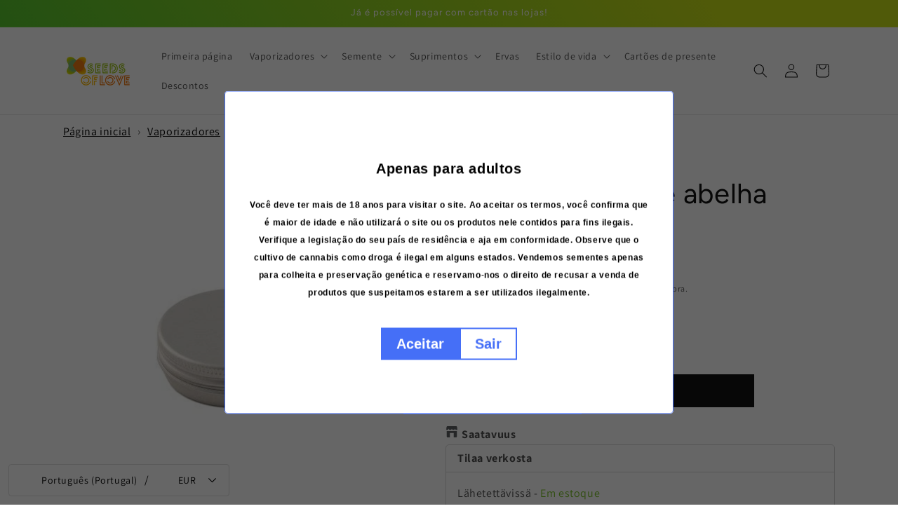

--- FILE ---
content_type: text/javascript; charset=utf-8
request_url: https://seedsoflove.pt/products/frasco-de-cera-de-abelha-tinymight.js
body_size: 235
content:
{"id":8611835674972,"title":"Frasco de cera de abelha Tinymight","handle":"frasco-de-cera-de-abelha-tinymight","description":"\u003cp\u003eEste frasco contém cera de abelha produzida localmente misturada com óleo de parafina. O produto foi concebido para tratar as partes de madeira dos vaporizadores Tinymight e Tinymight 2. A combinação de cera de abelha e óleo de parafina protege a madeira e mantém-na bonita e durável durante muito tempo.\u003cbr data-mce-fragment=\"1\"\u003e\u003cbr data-mce-fragment=\"1\"\u003e10 ml\u003c\/p\u003e","published_at":"2023-11-11T16:54:03+02:00","created_at":"2023-11-11T16:54:03+02:00","vendor":"Tinymight","type":"Varaosat ja tarvikkeet","tags":["accessories","Pikkupaketti","Seeds Of Love Helsinki","Seeds Of Love Verkkokauppa","SeedsOfLove.fi"],"price":1150,"price_min":1150,"price_max":1150,"available":true,"price_varies":false,"compare_at_price":null,"compare_at_price_min":0,"compare_at_price_max":0,"compare_at_price_varies":false,"variants":[{"id":47296176718172,"title":"Default Title","option1":"Default Title","option2":null,"option3":null,"sku":"","requires_shipping":true,"taxable":true,"featured_image":null,"available":true,"name":"Frasco de cera de abelha Tinymight","public_title":null,"options":["Default Title"],"price":1150,"weight":0,"compare_at_price":null,"inventory_management":"shopify","barcode":"","requires_selling_plan":false,"selling_plan_allocations":[]}],"images":["\/\/cdn.shopify.com\/s\/files\/1\/0566\/4758\/1789\/files\/beewax10ml_2-500x500.jpg?v=1714241295"],"featured_image":"\/\/cdn.shopify.com\/s\/files\/1\/0566\/4758\/1789\/files\/beewax10ml_2-500x500.jpg?v=1714241295","options":[{"name":"Title","position":1,"values":["Default Title"]}],"url":"\/products\/frasco-de-cera-de-abelha-tinymight","media":[{"alt":"Tinymight Mehiläisvahapurkki","id":44092292956508,"position":1,"preview_image":{"aspect_ratio":1.0,"height":500,"width":500,"src":"https:\/\/cdn.shopify.com\/s\/files\/1\/0566\/4758\/1789\/files\/beewax10ml_2-500x500.jpg?v=1714241295"},"aspect_ratio":1.0,"height":500,"media_type":"image","src":"https:\/\/cdn.shopify.com\/s\/files\/1\/0566\/4758\/1789\/files\/beewax10ml_2-500x500.jpg?v=1714241295","width":500}],"requires_selling_plan":false,"selling_plan_groups":[]}